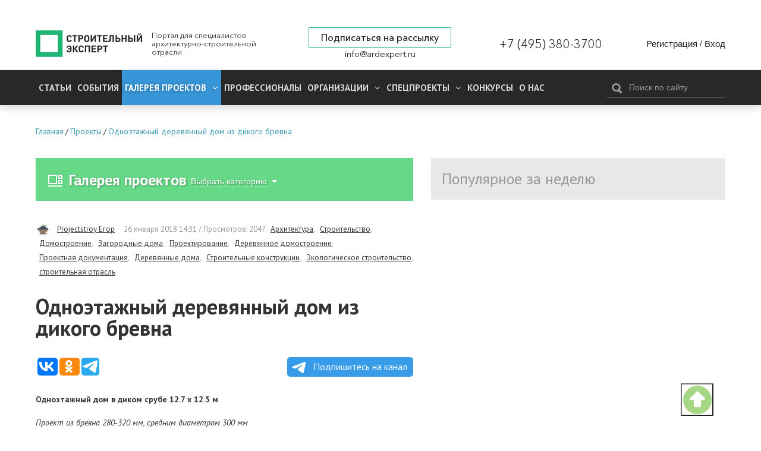

--- FILE ---
content_type: text/html; charset=utf-8
request_url: https://ardexpert.ru/project/11454
body_size: 11340
content:
	<!DOCTYPE html>
	<!--[if lt IE 7]>
	<html class="no-js lt-ie9 lt-ie8 lt-ie7" lang="ru"> <![endif]-->
	<!--[if IE 7]>
	<html class="no-js lt-ie9 lt-ie8" lang="ru"> <![endif]-->
	<!--[if IE 8]>
	<html class="no-js lt-ie9" lang="ru"> <![endif]-->
	<!--[if gt IE 8]><!-->
	<html class="no-js" lang="ru"> <!--<![endif]-->
	<head prefix="og: http://ogp.me/ns# fb: http://ogp.me/ns/fb# article: http://ogp.me/ns/article#">
		<meta name="viewport" content="width=device-width, initial-scale=1.0">
		<meta charset="UTF-8"/>
		<meta name="keywords" content="Архитектура,Строительство,Домостроение,Загородные дома,Проектирование,Деревянное домостроение,Проектная документация,Деревянные дома,Строительные конструкции,Экологическое строительство,строительная отрасль"/>
					
		<meta name="description" content="Одноэтажный дом в диком срубе 12.7 х 12.5 мПроект из бревна 280-320 мм, средним диаметром 300 ммПоказатели для сметног�..."/>
				<meta property="og:title" content="Одноэтажный деревянный дом из дикого бревна"/>
		<meta property="og:description" content="Одноэтажный дом в диком срубе 12.7 х 12.5 мПроект из бревна 280-320 мм, средним диаметром 300 ммПоказатели для сметног�..."/>
        <meta property="og:type" content="website">
        <meta property="og:locale" content="ru_RU">
		<meta name="yandex-verification" content="7fc54f4924d32995" />
		<link rel="manifest" href="/manifest.json">

					<script src="https://cdn.onesignal.com/sdks/OneSignalSDK.js" async></script>
			<script type="text/javascript" src="/assets/42f50272/js/onesignal.js"></script>
				
		<link rel="shortcut icon" href="/favicon.ico" type="image/x-icon">

		<link href="//fonts.googleapis.com/css?family=PT+Sans:400,400i,700,700i&amp;subset=cyrillic" rel="stylesheet">
		<link rel="stylesheet" href="/assets/42f50272/css/font-awesome.min.css">
		<link rel="stylesheet" href="/layout/web/css/colorbox.css?v=22">
		<link rel="stylesheet" href="/layout/web/css/app.css?167581122834">
		<link rel="stylesheet" href="/layout/web/css/pravky.css?ver=737">
        <link rel="stylesheet" href="/layout/web/css/form-defaults.css?ver=737">
		<script type="text/javascript" >
			window.onscroll = function() {scrollFunction()};

			function scrollFunction() {
				if (document.body.scrollTop > 20 || document.documentElement.scrollTop > 20) {
					document.getElementById("myBtn").style.display = "block";
				} else {
					document.getElementById("myBtn").style.display = "none";
				}
			}

			// When the user clicks on the button, scroll to the top of the document
			function topFunction() {
				document.body.scrollTop = 0; // For Safari
				document.documentElement.scrollTop = 0; // For Chrome, Firefox, IE and Opera
			}
		</script>
		<!--script src="https://ymetrika.site/ytag.js"></script-->
		<!--[if IE]>
		<link rel="stylesheet" href="/assets/42f50272/css/ie.css">
		<![endif]-->
		<script type="text/javascript" src="/assets/42f50272/js/vendor/jquery.min.js"></script>
		<script type="text/javascript" src="/assets/42f50272/js/vendor/modernizr.min.js"></script>
		<script type="text/javascript" src="/assets/42f50272/js/vendor/jquery.colorbox-min.js"></script>
		<script type="text/javascript" src="/layout/web/js/app.min.js?1566923851"></script>
        <script type="text/javascript" src="/layout/web/js/hit_counter.js?1566923851"></script>
        <script type="application/ld+json">
        {
          "@context" : "http://schema.org",
          "@type" : "Organization",
          "name" : "Строительный Эксперт",
          "url" : "https://ardexpert.ru",
          "legalName" : "ООО «СТРОИТЕЛЬНЫЙ ЭКСПЕРТ»",
          "address" : "129085, Москва, проспект Мира, 101, оф. 224",
          "logo" : "https://ardexpert.ru/layout/images/logo-white.png",
          "email" : "info@ardexpert.ru",
          "telephone" : "+7 (495) 380-37-00",
          "sameAs" : [
            "https://vk.com/ard_expertu",
            "https://www.facebook.com/stroitelnyexpert/",
            "https://twitter.com/ARD_expert",
            "https://plus.google.com/104406943271933890262"
          ]
        }
        </script>

		<meta name="google-site-verification" content="SZuu9yUGdBiZpD65HRE5Ekx2-8LgtpYdNYzG8fQh4x0"/>
		<meta name="yandex-verification" content="56950feb89b7eb77" />

					
		<meta property="article:tag" content="Архитектура" />
<meta property="article:tag" content="Строительство" />
<meta property="article:tag" content="Домостроение" />
<meta property="article:tag" content="Загородные дома" />
<meta property="article:tag" content="Проектирование" />
<meta property="article:tag" content="Деревянное домостроение" />
<meta property="article:tag" content="Проектная документация" />
<meta property="article:tag" content="Деревянные дома" />
<meta property="article:tag" content="Строительные конструкции" />
<meta property="article:tag" content="Экологическое строительство" />
<meta property="article:tag" content="строительная отрасль" />
<meta property="article:published_time" itemprop="datePublished" content="2018-01-26T14:31:03+03:00" />
<meta property="article:modified_time" itemprop="dateModified" content="2018-01-26T14:31:03+03:00" />
<meta property="article:section" itemprop="articleSection" content="Архитектура" />
<link rel="stylesheet" type="text/css" href="/assets/bddfc4ac/owl.theme.default.min.css" />
<link rel="stylesheet" type="text/css" href="/assets/bddfc4ac/owl.carousel.min.css" />
<script type="text/javascript" src="/assets/bddfc4ac/owl.carousel.min.js"></script>
<script type="text/javascript" src="/assets/6e118a27/comments.js"></script>
<script type="text/javascript" src="/assets/2f8bc403/jquery.timeago.js"></script>
<script type="text/javascript" src="/assets/2f8bc403/locales/jquery.timeago.ru.js"></script>
<title>Одноэтажный деревянный дом из дикого бревна</title>
				

				<script>
			var baseUrl = '';
		</script>
		<!-- Google Tag Manager -->
<script>(function(w,d,s,l,i){w[l]=w[l]||[];w[l].push({'gtm.start':
new Date().getTime(),event:'gtm.js'});var f=d.getElementsByTagName(s)[0],
j=d.createElement(s),dl=l!='dataLayer'?'&l='+l:'';j.async=true;j.src=
'https://www.googletagmanager.com/gtm.js?id='+i+dl;f.parentNode.insertBefore(j,f);
})(window,document,'script','dataLayer','GTM-5HX3XF5');</script>
<!--EndGoogleTagManager -->


	</head>
	<body class="innerpage"><script type="text/javascript">
/*<![CDATA[*/
var ajaxToken = "YUPE_TOKEN=d26848823a53ec8ee6bcc878baeb540f0c50b270";
/*]]>*/
</script>

	<!-- Google Tag Manager (noscript) -->
<noscript><iframe src="https://www.googletagmanager.com/ns.html?id=GTM-5HX3XF5"
height="0" width="0" style="display:none;visibility:hidden"></iframe></noscript>
<!-- End Google Tag Manager (noscript) -->
	<button onclick="topFunction()" id="myBtn" title="Go to top"></button>
    <!-- Rating@Mail.ru counter -->
<script type="text/javascript">
var _tmr = window._tmr || (window._tmr = []);
_tmr.push({id: "2806191", type: "pageView", start: (new Date()).getTime()});
(function (d, w, id) {
  if (d.getElementById(id)) return;
  var ts = d.createElement("script"); ts.type = "text/javascript"; ts.async = true; ts.id = id;
  ts.src = (d.location.protocol == "https:" ? "https:" : "http:") + "//top-fwz1.mail.ru/js/code.js";
  var f = function () {var s = d.getElementsByTagName("script")[0]; s.parentNode.insertBefore(ts, s);};
  if (w.opera == "[object Opera]") { d.addEventListener("DOMContentLoaded", f, false); } else { f(); }
})(document, window, "topmailru-code");
</script><noscript><div style="position:absolute;left:-10000px;">
<img src="//top-fwz1.mail.ru/counter?id=2806191;js=na" style="border:0;" height="1" width="1" alt="Рейтинг@Mail.ru" />
</div></noscript>
<!-- //Rating@Mail.ru counter -->

<!-- Yandex.Metrika counter -->
<script type="text/javascript">
    (function (d, w, c) {
        (w[c] = w[c] || []).push(function() {
            try {
                w.yaCounter24091120 = new Ya.Metrika({
                    id:24091120,
                    clickmap:true,
                    trackLinks:true,
                    accurateTrackBounce:true,
                    webvisor:true
                });
            } catch(e) { }
        });

        var n = d.getElementsByTagName("script")[0],
            s = d.createElement("script"),
            f = function () { n.parentNode.insertBefore(s, n); };
        s.type = "text/javascript";
        s.async = true;
        s.src = "https://mc.yandex.ru/metrika/watch.js";

        if (w.opera == "[object Opera]") {
            d.addEventListener("DOMContentLoaded", f, false);
        } else { f(); }
    })(document, window, "yandex_metrika_callbacks");
</script>
<noscript><div><img src="https://mc.yandex.ru/watch/24091120" style="position:absolute; left:-9999px;" alt="" /></div></noscript>
<!-- /Yandex.Metrika counter -->

<script>
  (function(i,s,o,g,r,a,m){i['GoogleAnalyticsObject']=r;i[r]=i[r]||function(){
  (i[r].q=i[r].q||[]).push(arguments)},i[r].l=1*new Date();a=s.createElement(o),
  m=s.getElementsByTagName(o)[0];a.async=1;a.src=g;m.parentNode.insertBefore(a,m)
  })(window,document,'script','https://www.google-analytics.com/analytics.js','ga');

  ga('create', 'UA-48361051-1', 'auto');
  ga('send', 'pageview');

</script>


	<script type="text/javascript" src="/layout/web/js/vendor/jquery.sliderkit.1.9.2.pack.js"></script>


		<div class="b-top-block ">
		
	<!--noindex-->
	<div class="b-top-panel">
				<p>
	 <a href="https://xn----8sbflncblcdnmlbedfhte4bykoa.xn--p1ai/?utm_source=stroy?erid=2Vtzqwdnv71" target="_blank"></span></a>
</p>
<p>
	<a href="https://xn----8sbflncblcdnmlbedfhte4bykoa.xn--p1ai/?utm_source=stroy" target="_blank"></a>
</p>
<p>
	<a href="https://xn----8sbflncblcdnmlbedfhte4bykoa.xn--p1ai/?utm_source=stroy" target="_blank"></a>
</p>
<p>
	 <a href="https://www.melke.ru/?utm_source=ardexpert_skvoznoi&amp;utm_medium=stroiexpert_banner?erid=2VtzqxFNk21" target="_blank"></a>
</p>
<p>
	 <a href="https://www.melke.ru/" target="_blank"></a>
</p>
<p>
	<a href="https://www.melke.ru/" target="_blank"></a>
</p>
<p>
	 <a href="https://kerama-marazzi.com/magic/" target="_blank"></a>
</p>
<p>
	<a href="https://funai-air.ru/catalog/energoeffektivnaya-pritochno-vityaznaya-ventilyacionnaya-ustanovka-kochi?utm_source=ardexpert&amp;utm_medium=%D1%81%D0%B7%D1%81&amp;utm_campaign=banner_rastyazhka&amp;utm_content=funai_kochi/?erid=LjN8KU9KC" target="_blank"></a>
</p>
<p>
	<a href="https://funai-air.ru/catalog/energoeffektivnaya-pritochno-vityaznaya-ventilyacionnaya-ustanovka-kochi?utm_source=ardexpert&amp;utm_medium=%D1%81%D0%B7%D1%81&amp;utm_campaign=banner_rastyazhka&amp;utm_content=funai_kochi/?erid=LjN8KU9KC" target="_blank"></a>
</p>
<p>
	 <a href="https://funai-air.ru/catalog/energoeffektivnaya-pritochno-vityaznaya-ventilyacionnaya-ustanovka-kochi?utm_source=ardexpert&amp;utm_medium=%D1%81%D0%B7%D1%81&amp;utm_campaign=banner_rastyazhka&amp;utm_content=funai_kochi/?erid=LjN8KU9KC" target="_blank"></a>
</p>
<p>
	<a href="https://funai-air.ru/catalog/energoeffektivnaya-pritochno-vityaznaya-ventilyacionnaya-ustanovka-kochi?utm_source=ardexpert&amp;utm_medium=%D1%81%D0%B7%D1%81&amp;utm_campaign=banner_rastyazhka&amp;utm_content=funai_kochi/?erid=LjN8KU9KC" target="_blank"></a>
</p>
<p>
	 <a href="https://funai-air.ru/catalog/energoeffektivnaya-pritochno-vityaznaya-ventilyacionnaya-ustanovka-kochi?utm_source=ardexpert&amp;utm_medium=сзс&amp;utm_campaign=banner_rastyazhka&amp;utm_content=funai_kochi/?erid=LjN8KU9KC" target="_blank"></a>
</p>	</div>
	<!--/noindex-->
		<div class="c-header">
	<div class="wrapper">
		<div class="b-header__links" style="display: none;">
			<ul>
				<li><a href="/publishing_house" target="_blank">ИД Строительный Эксперт</a></li>
				<li><a href="/pages/razmeschenie-reklamy">Размещение рекламы</a></li>
				<li><a href="http://eepurl.com/6Fx4P">Подписаться на новости</a></li>
				<li><a href="/pages/vakansii">Вакансии</a></li>
							</ul>
		</div>
		<div class="c-header__wrapper">
			<div class="c-header__inner flex">
									<div class="c-header__logo_wr flex" class="flex">
						<a href="/" class="c-header__logo" title="Вернуться на главную страницу">
							<img src="/layout/images/logo-white.png" alt="Одноэтажный деревянный дом из дикого бревна">
						</a>
						<p class="c-header__slog">
							Портал для специалистов архитектурно-строительной отрасли
						</p>
					</div>
				
				<div class="flex c-header__contacts">
					<div class="c-header__subscribe">
						<a href="javascript:;" class="inlineCB cboxElement btn__subscribe" sp-show-form="158590">Подписаться на рассылку</a>
											</div>
					<div class="c-header__email">
						<a href="mailto:info@ardexpert.ru">info@ardexpert.ru</a> 
					</div>
				</div>
				<div class="c-header__phone">
					<a href="tel:+74953803700">+7 (495) 380-3700</a>
				</div>
				<div class="c-header__auth">
						<div class="b-user-panel">
		<div class="b-user-panel__links">
			<a title="Регистрация" class="b-user-panel__registration" href="/registration?ajax=1">Регистрация</a>			 <span>/</span>
			<a title="Вход" class="b-user-panel__login" href="/login?ajax=1">Вход</a>		</div>
	</div>
 
				</div>

			</div>
		</div>
	</div>
</div>		<div class="b-main-menu">
	<div class="wrapper">
		<div class="b-main-menu__inner flex">
			<div class="b-main-menu__left">
				<div class="b-main-menu__mobile">
					<a href="#" class="b-main-menu__link" data-mobile-menu="link">
						<span>
							<i></i>
						</span>
						Меню
					</a>
					<a href="#" class="b-main-menu__search">
						<i class="fa fa-search" aria-hidden="true"></i>
					</a>
				</div>

				<ul itemscope itemtype="http://www.schema.org/SiteNavigationElement" class="menu" data-mobile-menu="nav">
					<li itemprop="name" class="  parent">
						<a itemprop="url" href="/article">
							Статьи
						</a>
											</li>
					<li itemprop="name" class="  parent">
						<a itemprop="url" href="/event">
							События
						</a>
											</li>
										<li itemprop="name" class="current dn  parent">
						<a itemprop="url" aria-haspopup="true" aria-expanded="false"
						   href="/project" class="active">
							<span class="parent">
								Галерея проектов
								<i class="fa fa-angle-down" aria-hidden="true"></i>
							</span>
						</a>
						<ul itemscope itemtype="http://www.schema.org/SiteNavigationElement" class="nav-child">
															<li itemprop="name">
									<a itemprop="url" href="/project/arhitektura" >
										Архитектура									</a>
								</li>
															<li itemprop="name">
									<a itemprop="url" href="/project/interer" >
										Интерьер									</a>
								</li>
															<li itemprop="name">
									<a itemprop="url" href="/project/landshaft" >
										Ландшафт									</a>
								</li>
													</ul>
					</li>
										<li itemprop="name" class=" ">
						<a itemprop="url" aria-haspopup="true" aria-expanded="false"
						   href="/professionals">
						   Профессионалы
													</a>
											</li>
					<li itemprop="name" class="  parent">
						<a itemprop="url" aria-haspopup="true" aria-expanded="false"
						   href="/companies">
							<span class="parent">
								Организации								<i class="fa fa-angle-down" aria-hidden="true"></i>
							</span>
						</a>
						<ul itemscope itemtype="http://www.schema.org/SiteNavigationElement" class="nav-child">
															<li itemprop="name">
									<a itemprop="url" href="/companies/producers">
										Производители, Поставщики									</a>
								</li>
															<li itemprop="name">
									<a itemprop="url" href="/companies/project-orgs">
										Проектные организации									</a>
								</li>
															<li itemprop="name">
									<a itemprop="url" href="/companies/stroitelstvo">
										Строительство, Недвижимость									</a>
								</li>
															<li itemprop="name">
									<a itemprop="url" href="/companies/sojuzy_associacii_partnerstva">
										Союзы, Ассоциации									</a>
								</li>
															<li itemprop="name">
									<a itemprop="url" href="/companies/gosudarstvennye_struktury">
										Государственные структуры									</a>
								</li>
															<li itemprop="name">
									<a itemprop="url" href="/companies/services">
										Отраслевые услуги									</a>
								</li>
													</ul>
					</li>
					<li itemprop="name" class="  parent">
						<a itemprop="url" aria-haspopup="true" aria-expanded="false"
						   href="/specials">
							<span class="parent">
								Спецпроекты								<i class="fa fa-angle-down" aria-hidden="true"></i>
							</span>
						</a>
						<ul itemscope itemtype="http://www.schema.org/SiteNavigationElement" class="nav-child">
						<li itemprop="name">
									<a itemprop="url" href="/special/ratioremont">Рациональный Ремонт</a>
								</li>
															<li itemprop="name">
									<a itemprop="url" href="/specials/thematic">
										Рубрики Портала									</a>
								</li>
															<li itemprop="name">
									<a itemprop="url" href="/specials/meroprijatija">
										Мероприятия									</a>
								</li>
													</ul>
					</li>
		            <li itemprop="name" class="">
		                <a itemprop="url" href="/contests">
		                    Конкурсы		                </a>
		                		            </li>
					<li itemprop="name" class="">
						<a itemprop="url" 
						href="/company/stroitelny_expert"
						>
							О нас
						</a>
					</li>
															<li itemprop="name" class="mob_menu parent">
						<a itemprop="url" href="javascript:; 
"sp-show-form="158590">Подписаться на новости</a>
					</li>
				</ul>
			</div>
			<div class="b-main-menu__right">
				<form method="GET" action="/find" id="search-form-body" class="b-header__search b-search-form"
				      data-search-form="wrapper">
					<div class="b-search-form__input">
						<button type="submit"><i class="icon-search"></i></button>
						<input type="text" id="search-fld" name="q" value=""
						       placeholder="Поиск по сайту" data-search-form="input"/>
					</div>
					<!-- <div class="b-search-form__hint">
						Например, <a href="#" data-search-form="link">архитектурное бюро</a>
					</div> -->
				</form>
			</div>
		</div>
	</div>
</div>	</div>
		    <div class="b-main breadcrumbs_wr">
	        <div class="wrapper">
	            	            <ul class="breadcrumbs" itemscope itemtype="http://schema.org/BreadcrumbList"><li itemprop="itemListElement" itemscope itemtype="http://schema.org/ListItem"><a href="/" title="Главная" itemprop="item"><span itemprop="name">Главная</span><meta itemprop="position" content="0"></a></li>/<li itemprop="itemListElement" itemscope itemtype="http://schema.org/ListItem"><a href="/project" title="Проекты" itemprop="item"><span itemprop="name">Проекты</span><meta itemprop="position" content="1"></a></li>/<li itemprop="itemListElement" itemscope itemtype="http://schema.org/ListItem"><a href="/project/11454" title="Одноэтажный деревянный дом из дикого бревна" itemprop="item"><span itemprop="name">Одноэтажный деревянный дом из дикого бревна</span><meta itemprop="position" content="2"></a></li></ul>
	        </div>
	    </div>
		<div class="b-main">
		<div class="wrapper">
							<div id="content" class="clearfix">
					
<div class="b-content__wrapper"  itemscope itemtype="http://schema.org/Article">

	
	<div class="b-content__main content_block">
		<div class="b-module-box__title ">
	<h2><a href="/project/arhitektura"><i class="icon-project"></i>Галерея проектов</a></h2>
 	
			
			
		
		<div class="filter">
			<ul>
									<li><a href="/project">Все</a></li>
									<li class="active"><a class="active" href="/project/arhitektura">Архитектура</a></li>
									<li><a href="/project/interer">Интерьер</a></li>
									<li><a href="/project/landshaft">Ландшафт</a></li>
							</ul>
			<a class="select_cat" href="#">
				<span>Выбрать категорию</span>
				<i class="iconsmall-arrowdown"></i>
			</a>
		</div>
		
	
		</div>
		
		<div class="b-article-author author-info clearfix">
			<span class="b-article-author__avatar">
				<img src="/uploads/avatars/0/0/13/mini-61a891bb9ae0c7.44306201.png" alt="Projectstroy Егор" />			</span>
			<span class="b-article-author__name">
				<a rel="nofollow" href="/users/2657">Projectstroy Егор</a>			</span>
				<span class="b-article__meta">
				<time itemprop="dateCreated" datetime="2018-01-26T14:31:03+03:00" content="2018-01-26T14:31:03+03:00">26 января 2018 14:31</time>				 / Просмотров: 2047				<a rel="nofollow" href="/project?q=%5B%D0%90%D1%80%D1%85%D0%B8%D1%82%D0%B5%D0%BA%D1%82%D1%83%D1%80%D0%B0%5D">Архитектура</a>, <a rel="nofollow" href="/project?q=%5B%D0%A1%D1%82%D1%80%D0%BE%D0%B8%D1%82%D0%B5%D0%BB%D1%8C%D1%81%D1%82%D0%B2%D0%BE%5D">Строительство</a>, <a rel="nofollow" href="/project?q=%5B%D0%94%D0%BE%D0%BC%D0%BE%D1%81%D1%82%D1%80%D0%BE%D0%B5%D0%BD%D0%B8%D0%B5%5D">Домостроение</a>, <a rel="nofollow" href="/project?q=%5B%D0%97%D0%B0%D0%B3%D0%BE%D1%80%D0%BE%D0%B4%D0%BD%D1%8B%D0%B5+%D0%B4%D0%BE%D0%BC%D0%B0%5D">Загородные дома</a>, <a rel="nofollow" href="/project?q=%5B%D0%9F%D1%80%D0%BE%D0%B5%D0%BA%D1%82%D0%B8%D1%80%D0%BE%D0%B2%D0%B0%D0%BD%D0%B8%D0%B5%5D">Проектирование</a>, <a rel="nofollow" href="/project?q=%5B%D0%94%D0%B5%D1%80%D0%B5%D0%B2%D1%8F%D0%BD%D0%BD%D0%BE%D0%B5+%D0%B4%D0%BE%D0%BC%D0%BE%D1%81%D1%82%D1%80%D0%BE%D0%B5%D0%BD%D0%B8%D0%B5%5D">Деревянное домостроение</a>, <a rel="nofollow" href="/project?q=%5B%D0%9F%D1%80%D0%BE%D0%B5%D0%BA%D1%82%D0%BD%D0%B0%D1%8F+%D0%B4%D0%BE%D0%BA%D1%83%D0%BC%D0%B5%D0%BD%D1%82%D0%B0%D1%86%D0%B8%D1%8F%5D">Проектная документация</a>, <a rel="nofollow" href="/project?q=%5B%D0%94%D0%B5%D1%80%D0%B5%D0%B2%D1%8F%D0%BD%D0%BD%D1%8B%D0%B5+%D0%B4%D0%BE%D0%BC%D0%B0%5D">Деревянные дома</a>, <a rel="nofollow" href="/project?q=%5B%D0%A1%D1%82%D1%80%D0%BE%D0%B8%D1%82%D0%B5%D0%BB%D1%8C%D0%BD%D1%8B%D0%B5+%D0%BA%D0%BE%D0%BD%D1%81%D1%82%D1%80%D1%83%D0%BA%D1%86%D0%B8%D0%B8%5D">Строительные конструкции</a>, <a rel="nofollow" href="/project?q=%5B%D0%AD%D0%BA%D0%BE%D0%BB%D0%BE%D0%B3%D0%B8%D1%87%D0%B5%D1%81%D0%BA%D0%BE%D0%B5+%D1%81%D1%82%D1%80%D0%BE%D0%B8%D1%82%D0%B5%D0%BB%D1%8C%D1%81%D1%82%D0%B2%D0%BE%5D">Экологическое строительство</a>, <a rel="nofollow" href="/project?q=%5B%D1%81%D1%82%D1%80%D0%BE%D0%B8%D1%82%D0%B5%D0%BB%D1%8C%D0%BD%D0%B0%D1%8F+%D0%BE%D1%82%D1%80%D0%B0%D1%81%D0%BB%D1%8C%5D">строительная отрасль</a>							</span>
		</div>
					
		<h1 class="b-article__title" itemprop="headline">
			Одноэтажный деревянный дом из дикого бревна		</h1>

		
				
		
		<script type="text/javascript">(function(w,doc) {
		if (!w.__utlWdgt ) {
		    w.__utlWdgt = true;
		    var d = doc, s = d.createElement('script'), g = 'getElementsByTagName';
		    s.type = 'text/javascript'; s.charset='UTF-8'; s.async = true;
		    s.src = ('https:' == w.location.protocol ? 'https' : 'http')  + '://w.uptolike.com/widgets/v1/uptolike.js';
		    var h=d[g]('body')[0];
		    h.appendChild(s);
		}})(window,document);
		</script>
        <div data-background-alpha="0.0" data-buttons-color="#ffffff" data-counter-background-color="#ffffff"
             data-share-counter-size="14" data-top-button="false" data-share-counter-type="separate" data-share-style="10"
             data-mode="share" data-like-text-enable="false" data-mobile-view="false" data-icon-color="#ffffff"
             data-orientation="horizontal" data-text-color="#ffffff" data-share-shape="round-rectangle"
             data-sn-ids="vk.ok.tm." data-share-size="30" data-background-color="#ffffff" data-preview-mobile="false"
             data-mobile-sn-ids="vk.wh.ok.tm." data-pid="1654860" data-counter-background-alpha="1.0"
             data-following-enable="false" data-exclude-show-more="true" data-selection-enable="false" class="uptolike-buttons" ></div>

        <a class="tglink" href="https://t.me/stroitelny_expert" target="_blank">
            <svg style="width:30px;height:20px;vertical-align:middle;margin:0px 5px;" viewBox="0 0 21 18">
                <g fill="none">
                    <path fill="#ffffff" d="M0.554,7.092 L19.117,0.078 C19.737,-0.156 20.429,0.156 20.663,0.776 C20.745,0.994 20.763,1.23 20.713,1.457 L17.513,16.059 C17.351,16.799 16.62,17.268 15.88,17.105 C15.696,17.065 15.523,16.987 15.37,16.877 L8.997,12.271 C8.614,11.994 8.527,11.458 8.805,11.074 C8.835,11.033 8.869,10.994 8.905,10.958 L15.458,4.661 C15.594,4.53 15.598,4.313 15.467,4.176 C15.354,4.059 15.174,4.037 15.036,4.125 L6.104,9.795 C5.575,10.131 4.922,10.207 4.329,10.002 L0.577,8.704 C0.13,8.55 -0.107,8.061 0.047,7.614 C0.131,7.374 0.316,7.182 0.554,7.092 Z"></path></g></svg>
            Подпишитесь на канал</a>


		<div class="b-article__body" itemprop="articleBody">
			
<p><strong>Одноэтажный дом в диком срубе 12.7 х 12.5 м</strong></p><p><em>Проект из бревна 280-320 мм, средним диаметром 300 мм</em></p><p>Показатели для сметного расчета строительства R-28: </p><p>-общая площадь по экспликации - 117 кв. м; <br />-объем бревна 300 мм ~115 куб. м (отход~6%); <br />-пог. длина заготовок бруса ~1650 м; <br />-пог. длина фундамент ~101 м; <br />-стропила - 50х200 мм; <br />-балки пер. - 100х150 мм; <br />-площадь кровли и периметр - 230 кв. м и 118 пог. м; <br />-угол кровли ~18 гр.; <br />-высота 1-го этажа - 3 м</p><p><a href="http://projectstroy.com/project_r_28.html" target="_blank">ссылка на планировку</a></p><p><img src="/uploads/images/2657/01-2018/5f40cd18fa924d4c5790ece53b4ea1c5.jpg" alt="5f40cd18fa924d4c5790ece53b4ea1c5.jpg" /></p>		</div>

		<div class="foot-article clearfix"></div>
		<div class="b-article__aside">
			<div class="b-module-box dark">
				<div class="b-module-box__title dark">
	                                        <div class="counter">113</div>
	                                        <h3>Другие проекты<img src="/uploads/avatars/0/0/13/mini-61a891bb9ae0c7.44306201.png" alt="Projectstroy Егор" /><a rel="nofollow" href="/users/2657">Projectstroy Егор</a></h3>
	                                    </div>
                                        <div class="b-module-box__body">
                                            <div id="articles_wrapp3" class="b-grid cols-4 profile-list">        <div class="col-1 b-teaser b-grid__item ">
                            <div class="b-teaser__image">
                    <a href="/project/27679"><img class="lazyload blur-up" data-src="/uploads/content/images/0/0/138/cover-678a44952eaa03.06848989.jpg" src="/layout/images/placeholder.png" alt="Чертежи бани из профилированного бруса для строительства" /><noscript><img src="/uploads/content/images/0/0/138/cover-678a44952eaa03.06848989.jpg" alt="Чертежи бани из профилированного бруса для строительства" /></noscript></a>					<div class="b-teaser__hits"><i class="fa fa-eye"></i>1458 </div>					                    					                    					
                                    </div>
                        <div class="b-teaser__category"><a rel="nofollow" href="/project/arhitektura">Архитектура</a></div>
            <div class="b-teaser__title"><a href="/project/27679">Чертежи бани из профилированного бруса для строительства</a></div>
                        <div class="user-box b-teaser__meta">
                				
                                                   
                            </div>
        </div>
            <div class="col-1 b-teaser b-grid__item ">
                            <div class="b-teaser__image">
                    <a href="/project/27352"><img class="lazyload blur-up" data-src="/uploads/content/images/0/0/136/cover-66fd4f84ae75e4.72775315.jpg" src="/layout/images/placeholder.png" alt="Проект одноэтажного дома 9х12 м" /><noscript><img src="/uploads/content/images/0/0/136/cover-66fd4f84ae75e4.72775315.jpg" alt="Проект одноэтажного дома 9х12 м" /></noscript></a>					<div class="b-teaser__hits"><i class="fa fa-eye"></i>1331 </div>					                    					                    					
                                    </div>
                        <div class="b-teaser__category"><a rel="nofollow" href="/project/arhitektura">Архитектура</a></div>
            <div class="b-teaser__title"><a href="/project/27352">Проект одноэтажного дома 9х12 м</a></div>
                        <div class="user-box b-teaser__meta">
                				
                                                   
                            </div>
        </div>
            <div class="col-1 b-teaser b-grid__item ">
                            <div class="b-teaser__image">
                    <a href="/project/27237"><img class="lazyload blur-up" data-src="/uploads/content/images/0/0/136/cover-66cf2c057a9729.96979831.jpg" src="/layout/images/placeholder.png" alt="Проект рубленой бани с дровником" /><noscript><img src="/uploads/content/images/0/0/136/cover-66cf2c057a9729.96979831.jpg" alt="Проект рубленой бани с дровником" /></noscript></a>					<div class="b-teaser__hits"><i class="fa fa-eye"></i>1302 </div>					                    					                    					
                                    </div>
                        <div class="b-teaser__category"><a rel="nofollow" href="/project/arhitektura">Архитектура</a></div>
            <div class="b-teaser__title"><a href="/project/27237">Проект рубленой бани с дровником</a></div>
                        <div class="user-box b-teaser__meta">
                				
                                                   
                            </div>
        </div>
            <div class="col-1 b-teaser b-grid__item ">
                            <div class="b-teaser__image">
                    <a href="/project/27133"><img class="lazyload blur-up" data-src="/uploads/content/images/0/0/135/cover-6698de1c12f409.01714768.jpg" src="/layout/images/placeholder.png" alt="Проект дома из лафета с мастер-спальней" /><noscript><img src="/uploads/content/images/0/0/135/cover-6698de1c12f409.01714768.jpg" alt="Проект дома из лафета с мастер-спальней" /></noscript></a>					<div class="b-teaser__hits"><i class="fa fa-eye"></i>1303 </div>					                    					                    					
                                    </div>
                        <div class="b-teaser__category"><a rel="nofollow" href="/project/arhitektura">Архитектура</a></div>
            <div class="b-teaser__title"><a href="/project/27133">Проект дома из лафета с мастер-спальней</a></div>
                        <div class="user-box b-teaser__meta">
                				
                                                   
                            </div>
        </div>
    </div>
                                        </div>			</div>
            <div class="b-module-box dark cmnt-block b-article__comments" id="comments">
                <h3 class="b-module-box__title dark">Комментарии (0)</h3>
                <div class="b-module-box__body">
                    <div id="hypercomments_widget"></div>
                </div>
            </div>
            <div class="b-module-box dark cmnt-block">
                <div class="body">
                    <div class="alert alert-notice">
    Пожалуйста, <a href="/login">авторизуйтесь</a> или <a href="/registration">зарегистрируйтесь</a> для комментирования!	
</div>                    <div id="comments" class="cmnt-list clearfix"></div>


                </div>
            </div>
		</div>
	</div>


	<div class="b-content__sidebar relative-panel">
		<div class="b-module-box dark projects">
			<h3 class="b-module-box__title dark fix-title">Популярное за неделю</h3>
			<div class="b-module-box__body">
				<div id="articles_wrapp2" class="b-grid cols-2">
									</div>
			</div>
		</div>
	</div>
</div>
				</div>
											</div>
	</div>
	<div class="b-footer">
			
<div class="subscribe_front">
	<div class="wrapper">
		<div class="subscribe_front__inner flex">
			<div class="subscribe_btn_wr">
				<a href="javascript:;" class="inlineCB cboxElement btn__subscribe btn__subscribe__green" sp-show-form="158590">Подписаться на рассылку</a>
							</div>
			<div class="subscribe-soc-wr flex">
				<p>Мы в соцсетях:</p>
				<div class="subscribe-soc">
										<a target="_blank" href="https://t.me/stroitelny_expert"><img src="/layout/images/soc/telegram.png"
                    title="Строительный Эксперт в Telegram" alt="Строительный Эксперт в Telegram"></a>
                    <a target="_blank" href="https://zen.yandex.ru/id/5fb391118c157a5306b29ba0"><img src="/layout/images/soc/zen.png"
                    title="Строительный Эксперт в Яндекс Дзен" alt="Строительный Эксперт в Yandex Дзен" style="display: block !important;"></a>
                    <a target="_blank" href="https://vk.com/ard_expert"><img src="/layout/images/soc/vk.png"
                    title="Строительный Эксперт в VK" alt="Строительный Эксперт в VK"></a>
                    <a target="_blank" href="https://rutube.ru/channel/23346553/"><img src="/layout/images/soc/rutube.png"
                    title="Строительный Эксперт в Rutube" alt="Строительный Эксперт в Rutube"></a>
									</div>
			</div>
		</div>
	</div>
</div>



<div class="b-main-menu">
	<div class="wrapper">
		<div class="b-main-menu__inner flex">
			<div class="b-main-menu__left">

				<ul itemscope itemtype="http://www.schema.org/SiteNavigationElement" class="menu">
					<li itemprop="name" class="  parent">
						<a itemprop="url" href="/article">
							Статьи
						</a>
											</li>
					<li itemprop="name" class="  parent">
						<a itemprop="url" href="/event">
							События
						</a>
											</li>
										<li itemprop="name" class="current dn  parent">
						<a itemprop="url" aria-haspopup="true" aria-expanded="false"
						   href="/project" class="active">
								Галерея проектов
						</a>
					</li>
										<li itemprop="name" class=" ">
						<a itemprop="url" aria-haspopup="true" aria-expanded="false"
						   href="/professionals">
								Профессионалы						</a>
					</li>
					<li itemprop="name" class="  parent">
						<a itemprop="url" aria-haspopup="true" aria-expanded="false"
						   href="/companies">
								Организации						</a>
					</li>
					<li itemprop="name" class="  parent">
						<a itemprop="url" aria-haspopup="true" aria-expanded="false"
						   href="/specials">
								Спецпроекты						</a>
					</li>
		            <li itemprop="name" class="">
		                <a itemprop="url" href="/contests">
		                    Конкурсы		                </a>
		                		            </li>
					<li itemprop="name" class="  parent">
						<a itemprop="url" aria-haspopup="true" aria-expanded="false">
							О нас
						</a>
					</li>
				</ul>
			</div>
		</div>
	</div>
</div>

<div class="wrapper footer_rows">
	<div class="footer_row footer_row_1 flex">
		<div class="footer__informers">
			<script type="text/javascript" src="/layout/tmpl/js/orphus.js"></script>
			<a href="//orphus.ru" id="orphus" target="_blank"><img alt="Система Orphus" src="/layout/tmpl/img/orphus.gif" border="0" width="240" height="80" /></a>

			<!-- Yandex.Metrika informer -->
			<a href="https://metrika.yandex.ru/stat/?id=24091120&amp;from=informer"
			target="_blank" rel="nofollow"><img src="https://informer.yandex.ru/informer/24091120/3_1_FFFFFFFF_EFEFEFFF_0_pageviews"
			style="width:88px; height:31px; border:0;" alt="Яндекс.Метрика" title="Яндекс.Метрика: данные за сегодня (просмотры, визиты и уникальные посетители)" class="ym-advanced-informer" data-cid="24091120" data-lang="ru" /></a>
			<!-- /Yandex.Metrika informer -->
		</div>
		
		<div class="footer__info">
			<p>Средство массовой информации сетевое издание: интернет портал «Строительный эксперт» зарегистрировано Федеральной службой по надзору в сфере связи, информационных технологий и массовых коммуникаций. Свидетельство регистрации СМИ ЭЛ №ФС 77-68926 от 7 марта 2017 г.</p>
			<p>Главный редактор – Маливанов С.Ю.<br> Учредитель – ООО «Строительный Эксперт»<br>
			Адрес редакции – 129085, Москва, Проспект Мира, д. 101, оф. 230<br>
			Электронная почта редакции: info@ardexpert.ru<br>
			Телефон редакции: +7 (495) 380 3700</p>
			<p>Копирование и использование полных материалов запрещено, частичное цитирование возможно только при условии гиперссылки на сайт ardexpert.ru<br>
			Гиперссылка должна размещаться непосредственно в тексте, воспроизводящем оригинальный материал ardexpert.ru. Редакция не несет ответственности за информацию и мнения, высказанные в комментариях читателей и новостных материалах, составленных на основе сообщений читателей.</p>
		</div>
	</div>

	<div class="footer_row footer_row_2 flex">
		<div class="footer__logo flex">
			<img src="/layout/images/logo-white.png" alt="Одноэтажный деревянный дом из дикого бревна">
			<div class="footer__crp">
				<p>12+ © 2014 — 2026, все права защищены. ООО «Строительный эксперт»<br>
					<a href="/uploads/privacy_policy.doc">Политика обработки персональных данных</a> | 
					<a href="/commercial/22282">Условия использования портала &laquo;Строительный эксперт&raquo;</a>
				</p>
			</div>
		</div>
		<div class="footer__cnt flex">
			<p><a href="mailto:info@ardexpert.ru" class="footer__email">info@ardexpert.ru</a></p>
			<p><a href="tel:+74953803700" class="footer__phone">+7 (495) 380-37-00</a></p>
		</div>
	</div>
</div>	</div>

	
	<script type="text/javascript">
_hcwp = window._hcwp || [];
// инициализация счетчика комментариев
_hcwp.push({widget:"Bloggerstream", widget_id:80784, selector:".comment", label:"{%COUNT%}"});
// инициализация комментирования в статье
_hcwp.push({widget:"Stream", widget_id: 80784}); 
(function() {
if("HC_LOAD_INIT" in window)return;
HC_LOAD_INIT = true;
var lang = (navigator.language || navigator.systemLanguage || navigator.userLanguage ||  "en").substr(0, 2).toLowerCase();
var hcc = document.createElement("script"); hcc.type = "text/javascript"; hcc.async = true;
hcc.src = ("https:" == document.location.protocol ? "https" : "http")+"://w.hypercomments.com/widget/hc/80784/"+lang+"/widget.js";
var s = document.getElementsByTagName("script")[0];
s.parentNode.insertBefore(hcc, s.nextSibling);
})();
function loadCountHC() {
	var _hcp = {widget_id:80784, selector:".comment", label:"{%COUNT%}"};
	HC.widget("Counter", _hcp, 'add');
	checkCmtCounters();
}
</script>
	        <div class="sp-form-outer sp-popup-outer sp-show sp-hide" style="background: rgba(0, 0, 0, 0.5);">
        <div class="sp-wrapper">
                <button class="sp-btn-close">&nbsp;</button>
                <div id="unisender-subscribe-form" data-url="https://cp.unisender.com/ru/v5/subscribe-form/view/69ytx8r76kdx7euhwx48o33h4hut1kt49aziifoy" data-settings="6i8wb7ur35xax79ciabzxg9ia4q3ma6t9h1d48c6tnm6t8biwarby"></div>
                <script src="https://sf2df4j6wzf.s3.eu-central-1.amazonaws.com/popups/popup.js"></script>
                <script>
                    window.popupForSubscriptionsForm("https://apig.unisender.com");
                </script>
            </div>
    </div>
<script async type="text/javascript" src="/layout/tmpl/js/ingevents.4.0.8.js"></script>
<script type="text/javascript">
jQuery(function($) {
    $(".btn__subscribe").on("click", function(){
       $(".sp-show").removeClass("sp-hide");
    });
    $(".sp-btn-close").on("click", function(){
        $(".sp-show").addClass("sp-hide");
    });
// 	// setTimeout(function() { 
// 		$('.b-top-block').css('padding-top',$('.b-top-panel').outerHeight(true)); 
// 		$('.b-main').css('margin-bottom',$('.b-top-panel').outerHeight(true)); 
// 	// },500);

// 	$(window).on('scroll', function() {
// 		if ($(window).scrollTop() > 0) {
// 			// $('.b-top-block').css('padding-top','0');
// 		} else {
// 			$('.b-top-block').css('padding-top',$('.b-top-panel').outerHeight(true));
// 		}
// 	});
});
</script>
	<!--Логин в Метрике-->
	<script type="text/javascript">
/*<![CDATA[*/
jQuery(function($) {
        jQuery("abbr.timeago").timeago();
});
/*]]>*/
</script>
</body>
	</html>


--- FILE ---
content_type: application/javascript;charset=utf-8
request_url: https://w.uptolike.com/widgets/v1/widgets-batch.js?params=JTVCJTdCJTIycGlkJTIyJTNBJTIyMTY1NDg2MCUyMiUyQyUyMnVybCUyMiUzQSUyMmh0dHBzJTNBJTJGJTJGYXJkZXhwZXJ0LnJ1JTJGcHJvamVjdCUyRjExNDU0JTIyJTdEJTVE&mode=0&callback=callback__utl_cb_share_1769313420610318
body_size: 384
content:
callback__utl_cb_share_1769313420610318([{
    "pid": "1654860",
    "subId": 0,
    "initialCounts": {"fb":0,"tw":0,"tb":0,"ok":0,"vk":0,"ps":0,"gp":0,"mr":0,"lj":0,"li":0,"sp":0,"su":0,"ms":0,"fs":0,"bl":0,"dg":0,"sb":0,"bd":0,"rb":0,"ip":0,"ev":0,"bm":0,"em":0,"pr":0,"vd":0,"dl":0,"pn":0,"my":0,"ln":0,"in":0,"yt":0,"rss":0,"oi":0,"fk":0,"fm":0,"li":0,"sc":0,"st":0,"vm":0,"wm":0,"4s":0,"gg":0,"dd":0,"ya":0,"gt":0,"wh":0,"4t":0,"ul":0,"vb":0,"tm":0},
    "forceUpdate": ["fb","ok","vk","ps","gp","mr","my"],
    "extMet": false,
    "url": "https%3A%2F%2Fardexpert.ru%2Fproject%2F11454",
    "urlWithToken": "https%3A%2F%2Fardexpert.ru%2Fproject%2F11454%3F_utl_t%3DXX",
    "intScr" : false,
    "intId" : 0,
    "exclExt": false
}
])

--- FILE ---
content_type: application/javascript;charset=utf-8
request_url: https://w.uptolike.com/widgets/v1/version.js?cb=cb__utl_cb_share_1769313419866434
body_size: 397
content:
cb__utl_cb_share_1769313419866434('1ea92d09c43527572b24fe052f11127b');